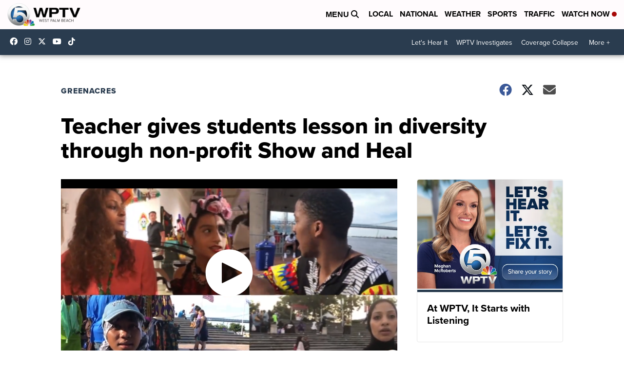

--- FILE ---
content_type: application/javascript; charset=utf-8
request_url: https://fundingchoicesmessages.google.com/f/AGSKWxVk1UWtGj0c5rm7mMycnYPMV2QsYBgyCfrJCMu2Xvw08mCtj_mDzVx2UC6f6Lzjb8p1Jn0IeEtm-E59aNdxmkbVXQFv9iXwr0Hn_fgRc7m80QQOZAIoRkpXLWVN6RWIY2PTqYG4kQ==?fccs=W251bGwsbnVsbCxudWxsLG51bGwsbnVsbCxudWxsLFsxNzY4NjI4NjQ3LDU2MDAwMDAwXSxudWxsLG51bGwsbnVsbCxbbnVsbCxbNyw5LDZdLG51bGwsMixudWxsLCJlbiIsbnVsbCxudWxsLG51bGwsbnVsbCxudWxsLDFdLCJodHRwczovL3d3dy53cHR2LmNvbS9uZXdzL3JlZ2lvbi1jLXBhbG0tYmVhY2gtY291bnR5L2dyZWVuYWNyZXMvdGVhY2hlci1naXZlcy1zdHVkZW50cy1sZXNzb24taW4tZGl2ZXJzaXR5LXRocm91Z2gtbm9uLXByb2ZpdC1zaG93LWFuZC1oZWFsIixudWxsLFtbOCwiTTlsa3pVYVpEc2ciXSxbOSwiZW4tVVMiXSxbMTksIjIiXSxbMTcsIlswXSJdLFsyNCwiIl0sWzI5LCJmYWxzZSJdXV0
body_size: 209
content:
if (typeof __googlefc.fcKernelManager.run === 'function') {"use strict";this.default_ContributorServingResponseClientJs=this.default_ContributorServingResponseClientJs||{};(function(_){var window=this;
try{
var np=function(a){this.A=_.t(a)};_.u(np,_.J);var op=function(a){this.A=_.t(a)};_.u(op,_.J);op.prototype.getWhitelistStatus=function(){return _.F(this,2)};var pp=function(a){this.A=_.t(a)};_.u(pp,_.J);var qp=_.Zc(pp),rp=function(a,b,c){this.B=a;this.j=_.A(b,np,1);this.l=_.A(b,_.Nk,3);this.F=_.A(b,op,4);a=this.B.location.hostname;this.D=_.Dg(this.j,2)&&_.O(this.j,2)!==""?_.O(this.j,2):a;a=new _.Og(_.Ok(this.l));this.C=new _.bh(_.q.document,this.D,a);this.console=null;this.o=new _.jp(this.B,c,a)};
rp.prototype.run=function(){if(_.O(this.j,3)){var a=this.C,b=_.O(this.j,3),c=_.dh(a),d=new _.Ug;b=_.fg(d,1,b);c=_.C(c,1,b);_.hh(a,c)}else _.eh(this.C,"FCNEC");_.lp(this.o,_.A(this.l,_.Ae,1),this.l.getDefaultConsentRevocationText(),this.l.getDefaultConsentRevocationCloseText(),this.l.getDefaultConsentRevocationAttestationText(),this.D);_.mp(this.o,_.F(this.F,1),this.F.getWhitelistStatus());var e;a=(e=this.B.googlefc)==null?void 0:e.__executeManualDeployment;a!==void 0&&typeof a==="function"&&_.Qo(this.o.G,
"manualDeploymentApi")};var sp=function(){};sp.prototype.run=function(a,b,c){var d;return _.v(function(e){d=qp(b);(new rp(a,d,c)).run();return e.return({})})};_.Rk(7,new sp);
}catch(e){_._DumpException(e)}
}).call(this,this.default_ContributorServingResponseClientJs);
// Google Inc.

//# sourceURL=/_/mss/boq-content-ads-contributor/_/js/k=boq-content-ads-contributor.ContributorServingResponseClientJs.en_US.M9lkzUaZDsg.es5.O/d=1/exm=ad_blocking_detection_executable,kernel_loader,loader_js_executable,web_iab_tcf_v2_signal_executable/ed=1/rs=AJlcJMzanTQvnnVdXXtZinnKRQ21NfsPog/m=cookie_refresh_executable
__googlefc.fcKernelManager.run('\x5b\x5b\x5b7,\x22\x5b\x5bnull,\\\x22wptv.com\\\x22,\\\x22AKsRol-3l8EVJzGbxytES-plfU_jn_9d0zd0OUh1qS3NNKfDk7a5zX6Y_6FZ5MFAJ5Gnbdldu9qUzOZp7sTW68avkGmeAKJlbCHIl1-sHANsE84t7OEnAsuiual2JEcZwAPCcZXCQbbaT151ctHnhzuKu3gonLqz_A\\\\u003d\\\\u003d\\\x22\x5d,null,\x5b\x5bnull,null,null,\\\x22https:\/\/fundingchoicesmessages.google.com\/f\/AGSKWxWWuiqwrUEO92rb_rBpuC2U8Tge6ehZX7ZggNdfp0LH5Hhnv0pbGe6Alg6zq22sM5m-nXlSlE8-6k-K_Ok3-akOMDxFgJ2rYEShDHvwOmPq8dOYxrRf2ggHHTYE7OWjjtpp1NwU2Q\\\\u003d\\\\u003d\\\x22\x5d,null,null,\x5bnull,null,null,\\\x22https:\/\/fundingchoicesmessages.google.com\/el\/AGSKWxUs6KTMfWg3G-ZCqnILPwSjCKfWFpGNwDaM3eW8pivlXpKKIyLTU9dlMvq9N8pIPXWNWkBCOxjQJ6KuoOF4w1vDSlQhxM5CzjCWvv3DfiIEzrut0CfBzvl4SG7EEY9G0ro3GLjLaw\\\\u003d\\\\u003d\\\x22\x5d,null,\x5bnull,\x5b7,9,6\x5d,null,2,null,\\\x22en\\\x22,null,null,null,null,null,1\x5d,null,\\\x22Privacy and cookie settings\\\x22,\\\x22Close\\\x22,null,null,null,\\\x22Managed by Google. Complies with IAB TCF. CMP ID: 300\\\x22\x5d,\x5b3,1\x5d\x5d\x22\x5d\x5d,\x5bnull,null,null,\x22https:\/\/fundingchoicesmessages.google.com\/f\/AGSKWxUL4TmiNFRLt-qaXAb9BA4Tz3a9MyNT6SqnY-qhePJgQYf7Rnkuj19r_ilky-yT-YN4TI3TSzSvzZT4SyqNiJsnsRNIi06CjntD7caPnFWC17VZmLsVFJ55lQvU2eAfZZ6RXSjjiw\\u003d\\u003d\x22\x5d\x5d');}

--- FILE ---
content_type: application/javascript; charset=utf-8
request_url: https://fundingchoicesmessages.google.com/f/AGSKWxVZgLn9_hjm48zBZrd3ekpKtlK8T7XE_IqlmOZDK75L7rDhplS9fGlK4MjicrfmF1rP9RMUKm4lDMZNnePDDIGDYedQUUDAPPEx2umirKJqAVLSIm5gfurMkYjkdvx9k_SNOTi7M1B9JJAPa1XXOZBUil8g8CUhvF-nv2GzMjexTFcuhhFeu8oNREYD/_/ad-overlay--ad-strip./xmladparser./adframes._images/ad_
body_size: -1292
content:
window['bc36f9ec-9edb-429f-a269-5e1a553eeb49'] = true;